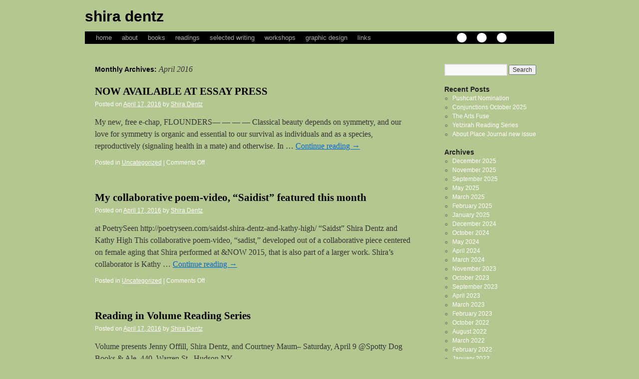

--- FILE ---
content_type: text/html; charset=UTF-8
request_url: http://www.shiradentz.com/2016/04/
body_size: 7863
content:
<!DOCTYPE html>
<html lang="en-US">
<head>
<meta charset="UTF-8" />
<title>April | 2016 | Shira Dentz</title>
<link rel="profile" href="http://gmpg.org/xfn/11" />
<link rel="stylesheet" type="text/css" media="all" href="http://www.shiradentz.com/wp-content/themes/shiradentz/style.css" />
<link rel="pingback" href="http://www.shiradentz.com/xmlrpc.php" />
<meta name='robots' content='max-image-preview:large' />
<link rel='dns-prefetch' href='//stats.wp.com' />
<link rel="alternate" type="application/rss+xml" title="Shira Dentz &raquo; Feed" href="http://www.shiradentz.com/feed/" />
<link rel="alternate" type="application/rss+xml" title="Shira Dentz &raquo; Comments Feed" href="http://www.shiradentz.com/comments/feed/" />
<style id='wp-img-auto-sizes-contain-inline-css' type='text/css'>
img:is([sizes=auto i],[sizes^="auto," i]){contain-intrinsic-size:3000px 1500px}
/*# sourceURL=wp-img-auto-sizes-contain-inline-css */
</style>
<style id='wp-emoji-styles-inline-css' type='text/css'>

	img.wp-smiley, img.emoji {
		display: inline !important;
		border: none !important;
		box-shadow: none !important;
		height: 1em !important;
		width: 1em !important;
		margin: 0 0.07em !important;
		vertical-align: -0.1em !important;
		background: none !important;
		padding: 0 !important;
	}
/*# sourceURL=wp-emoji-styles-inline-css */
</style>
<style id='wp-block-library-inline-css' type='text/css'>
:root{--wp-block-synced-color:#7a00df;--wp-block-synced-color--rgb:122,0,223;--wp-bound-block-color:var(--wp-block-synced-color);--wp-editor-canvas-background:#ddd;--wp-admin-theme-color:#007cba;--wp-admin-theme-color--rgb:0,124,186;--wp-admin-theme-color-darker-10:#006ba1;--wp-admin-theme-color-darker-10--rgb:0,107,160.5;--wp-admin-theme-color-darker-20:#005a87;--wp-admin-theme-color-darker-20--rgb:0,90,135;--wp-admin-border-width-focus:2px}@media (min-resolution:192dpi){:root{--wp-admin-border-width-focus:1.5px}}.wp-element-button{cursor:pointer}:root .has-very-light-gray-background-color{background-color:#eee}:root .has-very-dark-gray-background-color{background-color:#313131}:root .has-very-light-gray-color{color:#eee}:root .has-very-dark-gray-color{color:#313131}:root .has-vivid-green-cyan-to-vivid-cyan-blue-gradient-background{background:linear-gradient(135deg,#00d084,#0693e3)}:root .has-purple-crush-gradient-background{background:linear-gradient(135deg,#34e2e4,#4721fb 50%,#ab1dfe)}:root .has-hazy-dawn-gradient-background{background:linear-gradient(135deg,#faaca8,#dad0ec)}:root .has-subdued-olive-gradient-background{background:linear-gradient(135deg,#fafae1,#67a671)}:root .has-atomic-cream-gradient-background{background:linear-gradient(135deg,#fdd79a,#004a59)}:root .has-nightshade-gradient-background{background:linear-gradient(135deg,#330968,#31cdcf)}:root .has-midnight-gradient-background{background:linear-gradient(135deg,#020381,#2874fc)}:root{--wp--preset--font-size--normal:16px;--wp--preset--font-size--huge:42px}.has-regular-font-size{font-size:1em}.has-larger-font-size{font-size:2.625em}.has-normal-font-size{font-size:var(--wp--preset--font-size--normal)}.has-huge-font-size{font-size:var(--wp--preset--font-size--huge)}.has-text-align-center{text-align:center}.has-text-align-left{text-align:left}.has-text-align-right{text-align:right}.has-fit-text{white-space:nowrap!important}#end-resizable-editor-section{display:none}.aligncenter{clear:both}.items-justified-left{justify-content:flex-start}.items-justified-center{justify-content:center}.items-justified-right{justify-content:flex-end}.items-justified-space-between{justify-content:space-between}.screen-reader-text{border:0;clip-path:inset(50%);height:1px;margin:-1px;overflow:hidden;padding:0;position:absolute;width:1px;word-wrap:normal!important}.screen-reader-text:focus{background-color:#ddd;clip-path:none;color:#444;display:block;font-size:1em;height:auto;left:5px;line-height:normal;padding:15px 23px 14px;text-decoration:none;top:5px;width:auto;z-index:100000}html :where(.has-border-color){border-style:solid}html :where([style*=border-top-color]){border-top-style:solid}html :where([style*=border-right-color]){border-right-style:solid}html :where([style*=border-bottom-color]){border-bottom-style:solid}html :where([style*=border-left-color]){border-left-style:solid}html :where([style*=border-width]){border-style:solid}html :where([style*=border-top-width]){border-top-style:solid}html :where([style*=border-right-width]){border-right-style:solid}html :where([style*=border-bottom-width]){border-bottom-style:solid}html :where([style*=border-left-width]){border-left-style:solid}html :where(img[class*=wp-image-]){height:auto;max-width:100%}:where(figure){margin:0 0 1em}html :where(.is-position-sticky){--wp-admin--admin-bar--position-offset:var(--wp-admin--admin-bar--height,0px)}@media screen and (max-width:600px){html :where(.is-position-sticky){--wp-admin--admin-bar--position-offset:0px}}

/*# sourceURL=wp-block-library-inline-css */
</style><style id='global-styles-inline-css' type='text/css'>
:root{--wp--preset--aspect-ratio--square: 1;--wp--preset--aspect-ratio--4-3: 4/3;--wp--preset--aspect-ratio--3-4: 3/4;--wp--preset--aspect-ratio--3-2: 3/2;--wp--preset--aspect-ratio--2-3: 2/3;--wp--preset--aspect-ratio--16-9: 16/9;--wp--preset--aspect-ratio--9-16: 9/16;--wp--preset--color--black: #000000;--wp--preset--color--cyan-bluish-gray: #abb8c3;--wp--preset--color--white: #ffffff;--wp--preset--color--pale-pink: #f78da7;--wp--preset--color--vivid-red: #cf2e2e;--wp--preset--color--luminous-vivid-orange: #ff6900;--wp--preset--color--luminous-vivid-amber: #fcb900;--wp--preset--color--light-green-cyan: #7bdcb5;--wp--preset--color--vivid-green-cyan: #00d084;--wp--preset--color--pale-cyan-blue: #8ed1fc;--wp--preset--color--vivid-cyan-blue: #0693e3;--wp--preset--color--vivid-purple: #9b51e0;--wp--preset--gradient--vivid-cyan-blue-to-vivid-purple: linear-gradient(135deg,rgb(6,147,227) 0%,rgb(155,81,224) 100%);--wp--preset--gradient--light-green-cyan-to-vivid-green-cyan: linear-gradient(135deg,rgb(122,220,180) 0%,rgb(0,208,130) 100%);--wp--preset--gradient--luminous-vivid-amber-to-luminous-vivid-orange: linear-gradient(135deg,rgb(252,185,0) 0%,rgb(255,105,0) 100%);--wp--preset--gradient--luminous-vivid-orange-to-vivid-red: linear-gradient(135deg,rgb(255,105,0) 0%,rgb(207,46,46) 100%);--wp--preset--gradient--very-light-gray-to-cyan-bluish-gray: linear-gradient(135deg,rgb(238,238,238) 0%,rgb(169,184,195) 100%);--wp--preset--gradient--cool-to-warm-spectrum: linear-gradient(135deg,rgb(74,234,220) 0%,rgb(151,120,209) 20%,rgb(207,42,186) 40%,rgb(238,44,130) 60%,rgb(251,105,98) 80%,rgb(254,248,76) 100%);--wp--preset--gradient--blush-light-purple: linear-gradient(135deg,rgb(255,206,236) 0%,rgb(152,150,240) 100%);--wp--preset--gradient--blush-bordeaux: linear-gradient(135deg,rgb(254,205,165) 0%,rgb(254,45,45) 50%,rgb(107,0,62) 100%);--wp--preset--gradient--luminous-dusk: linear-gradient(135deg,rgb(255,203,112) 0%,rgb(199,81,192) 50%,rgb(65,88,208) 100%);--wp--preset--gradient--pale-ocean: linear-gradient(135deg,rgb(255,245,203) 0%,rgb(182,227,212) 50%,rgb(51,167,181) 100%);--wp--preset--gradient--electric-grass: linear-gradient(135deg,rgb(202,248,128) 0%,rgb(113,206,126) 100%);--wp--preset--gradient--midnight: linear-gradient(135deg,rgb(2,3,129) 0%,rgb(40,116,252) 100%);--wp--preset--font-size--small: 13px;--wp--preset--font-size--medium: 20px;--wp--preset--font-size--large: 36px;--wp--preset--font-size--x-large: 42px;--wp--preset--spacing--20: 0.44rem;--wp--preset--spacing--30: 0.67rem;--wp--preset--spacing--40: 1rem;--wp--preset--spacing--50: 1.5rem;--wp--preset--spacing--60: 2.25rem;--wp--preset--spacing--70: 3.38rem;--wp--preset--spacing--80: 5.06rem;--wp--preset--shadow--natural: 6px 6px 9px rgba(0, 0, 0, 0.2);--wp--preset--shadow--deep: 12px 12px 50px rgba(0, 0, 0, 0.4);--wp--preset--shadow--sharp: 6px 6px 0px rgba(0, 0, 0, 0.2);--wp--preset--shadow--outlined: 6px 6px 0px -3px rgb(255, 255, 255), 6px 6px rgb(0, 0, 0);--wp--preset--shadow--crisp: 6px 6px 0px rgb(0, 0, 0);}:where(.is-layout-flex){gap: 0.5em;}:where(.is-layout-grid){gap: 0.5em;}body .is-layout-flex{display: flex;}.is-layout-flex{flex-wrap: wrap;align-items: center;}.is-layout-flex > :is(*, div){margin: 0;}body .is-layout-grid{display: grid;}.is-layout-grid > :is(*, div){margin: 0;}:where(.wp-block-columns.is-layout-flex){gap: 2em;}:where(.wp-block-columns.is-layout-grid){gap: 2em;}:where(.wp-block-post-template.is-layout-flex){gap: 1.25em;}:where(.wp-block-post-template.is-layout-grid){gap: 1.25em;}.has-black-color{color: var(--wp--preset--color--black) !important;}.has-cyan-bluish-gray-color{color: var(--wp--preset--color--cyan-bluish-gray) !important;}.has-white-color{color: var(--wp--preset--color--white) !important;}.has-pale-pink-color{color: var(--wp--preset--color--pale-pink) !important;}.has-vivid-red-color{color: var(--wp--preset--color--vivid-red) !important;}.has-luminous-vivid-orange-color{color: var(--wp--preset--color--luminous-vivid-orange) !important;}.has-luminous-vivid-amber-color{color: var(--wp--preset--color--luminous-vivid-amber) !important;}.has-light-green-cyan-color{color: var(--wp--preset--color--light-green-cyan) !important;}.has-vivid-green-cyan-color{color: var(--wp--preset--color--vivid-green-cyan) !important;}.has-pale-cyan-blue-color{color: var(--wp--preset--color--pale-cyan-blue) !important;}.has-vivid-cyan-blue-color{color: var(--wp--preset--color--vivid-cyan-blue) !important;}.has-vivid-purple-color{color: var(--wp--preset--color--vivid-purple) !important;}.has-black-background-color{background-color: var(--wp--preset--color--black) !important;}.has-cyan-bluish-gray-background-color{background-color: var(--wp--preset--color--cyan-bluish-gray) !important;}.has-white-background-color{background-color: var(--wp--preset--color--white) !important;}.has-pale-pink-background-color{background-color: var(--wp--preset--color--pale-pink) !important;}.has-vivid-red-background-color{background-color: var(--wp--preset--color--vivid-red) !important;}.has-luminous-vivid-orange-background-color{background-color: var(--wp--preset--color--luminous-vivid-orange) !important;}.has-luminous-vivid-amber-background-color{background-color: var(--wp--preset--color--luminous-vivid-amber) !important;}.has-light-green-cyan-background-color{background-color: var(--wp--preset--color--light-green-cyan) !important;}.has-vivid-green-cyan-background-color{background-color: var(--wp--preset--color--vivid-green-cyan) !important;}.has-pale-cyan-blue-background-color{background-color: var(--wp--preset--color--pale-cyan-blue) !important;}.has-vivid-cyan-blue-background-color{background-color: var(--wp--preset--color--vivid-cyan-blue) !important;}.has-vivid-purple-background-color{background-color: var(--wp--preset--color--vivid-purple) !important;}.has-black-border-color{border-color: var(--wp--preset--color--black) !important;}.has-cyan-bluish-gray-border-color{border-color: var(--wp--preset--color--cyan-bluish-gray) !important;}.has-white-border-color{border-color: var(--wp--preset--color--white) !important;}.has-pale-pink-border-color{border-color: var(--wp--preset--color--pale-pink) !important;}.has-vivid-red-border-color{border-color: var(--wp--preset--color--vivid-red) !important;}.has-luminous-vivid-orange-border-color{border-color: var(--wp--preset--color--luminous-vivid-orange) !important;}.has-luminous-vivid-amber-border-color{border-color: var(--wp--preset--color--luminous-vivid-amber) !important;}.has-light-green-cyan-border-color{border-color: var(--wp--preset--color--light-green-cyan) !important;}.has-vivid-green-cyan-border-color{border-color: var(--wp--preset--color--vivid-green-cyan) !important;}.has-pale-cyan-blue-border-color{border-color: var(--wp--preset--color--pale-cyan-blue) !important;}.has-vivid-cyan-blue-border-color{border-color: var(--wp--preset--color--vivid-cyan-blue) !important;}.has-vivid-purple-border-color{border-color: var(--wp--preset--color--vivid-purple) !important;}.has-vivid-cyan-blue-to-vivid-purple-gradient-background{background: var(--wp--preset--gradient--vivid-cyan-blue-to-vivid-purple) !important;}.has-light-green-cyan-to-vivid-green-cyan-gradient-background{background: var(--wp--preset--gradient--light-green-cyan-to-vivid-green-cyan) !important;}.has-luminous-vivid-amber-to-luminous-vivid-orange-gradient-background{background: var(--wp--preset--gradient--luminous-vivid-amber-to-luminous-vivid-orange) !important;}.has-luminous-vivid-orange-to-vivid-red-gradient-background{background: var(--wp--preset--gradient--luminous-vivid-orange-to-vivid-red) !important;}.has-very-light-gray-to-cyan-bluish-gray-gradient-background{background: var(--wp--preset--gradient--very-light-gray-to-cyan-bluish-gray) !important;}.has-cool-to-warm-spectrum-gradient-background{background: var(--wp--preset--gradient--cool-to-warm-spectrum) !important;}.has-blush-light-purple-gradient-background{background: var(--wp--preset--gradient--blush-light-purple) !important;}.has-blush-bordeaux-gradient-background{background: var(--wp--preset--gradient--blush-bordeaux) !important;}.has-luminous-dusk-gradient-background{background: var(--wp--preset--gradient--luminous-dusk) !important;}.has-pale-ocean-gradient-background{background: var(--wp--preset--gradient--pale-ocean) !important;}.has-electric-grass-gradient-background{background: var(--wp--preset--gradient--electric-grass) !important;}.has-midnight-gradient-background{background: var(--wp--preset--gradient--midnight) !important;}.has-small-font-size{font-size: var(--wp--preset--font-size--small) !important;}.has-medium-font-size{font-size: var(--wp--preset--font-size--medium) !important;}.has-large-font-size{font-size: var(--wp--preset--font-size--large) !important;}.has-x-large-font-size{font-size: var(--wp--preset--font-size--x-large) !important;}
/*# sourceURL=global-styles-inline-css */
</style>

<style id='classic-theme-styles-inline-css' type='text/css'>
/*! This file is auto-generated */
.wp-block-button__link{color:#fff;background-color:#32373c;border-radius:9999px;box-shadow:none;text-decoration:none;padding:calc(.667em + 2px) calc(1.333em + 2px);font-size:1.125em}.wp-block-file__button{background:#32373c;color:#fff;text-decoration:none}
/*# sourceURL=/wp-includes/css/classic-themes.min.css */
</style>
<link rel="https://api.w.org/" href="http://www.shiradentz.com/wp-json/" /><link rel="EditURI" type="application/rsd+xml" title="RSD" href="http://www.shiradentz.com/xmlrpc.php?rsd" />
<meta name="generator" content="WordPress 6.9" />
<script>/* <![CDATA[ */ portfolio_slideshow = { options : {"psHash":false,"psLoader":false}, slideshows : new Array() }; /* ]]> */</script>	<style>img#wpstats{display:none}</style>
		</head>

<body class="archive date wp-theme-shiradentz">
<div id="wrapper" class="hfeed">
	<div id="header">
		<div id="masthead">
			<div id="branding" role="banner">
								<div id="site-title">
					<span>
						<a href="http://www.shiradentz.com/" title="Shira Dentz" rel="home">Shira Dentz</a>
					</span>
				</div>
				<div id="site-description"></div>

										<img src="http://www.shiradentz.com/wp-content/themes/shiradentz/images/headers/path.jpg" width="940" height="198" alt="" />
								</div><!-- #branding -->
			<div id="signatureheader">. . .</div>
			<div id="access" role="navigation">
			  				<div class="skip-link screen-reader-text"><a href="#content" title="Skip to content">Skip to content</a></div>
								<div class="menu"><ul>
<li ><a href="http://www.shiradentz.com/">Home</a></li><li class="page_item page-item-6"><a href="http://www.shiradentz.com/about/">about</a></li>
<li class="page_item page-item-7"><a href="http://www.shiradentz.com/books/">books</a></li>
<li class="page_item page-item-9"><a href="http://www.shiradentz.com/readings/">readings</a></li>
<li class="page_item page-item-8"><a href="http://www.shiradentz.com/online-writing/">selected writing</a></li>
<li class="page_item page-item-266"><a href="http://www.shiradentz.com/workshops/">workshops</a></li>
<li class="page_item page-item-10"><a href="http://www.shiradentz.com/graphic-design/">graphic design</a></li>
<li class="page_item page-item-11"><a href="http://www.shiradentz.com/links/">links</a></li>
</ul></div>
			</div><!-- #access -->
		</div><!-- #masthead -->
	</div><!-- #header -->

	<div id="main">

		<div id="container">
			<div id="content" role="main">


			<h1 class="page-title">
				Monthly Archives: <span>April 2016</span>			</h1>






			<div id="post-177" class="post-177 post type-post status-publish format-standard hentry category-uncategorized">
			<h2 class="entry-title"><a href="http://www.shiradentz.com/now-available-at-essay-press/" title="Permalink to NOW AVAILABLE AT ESSAY PRESS" rel="bookmark">NOW AVAILABLE AT ESSAY PRESS</a></h2>

			<div class="entry-meta">
				<span class="meta-prep meta-prep-author">Posted on</span> <a href="http://www.shiradentz.com/now-available-at-essay-press/" title="12:37 am" rel="bookmark"><span class="entry-date">April 17, 2016</span></a> <span class="meta-sep">by</span> <span class="author vcard"><a class="url fn n" href="http://www.shiradentz.com/author/shira-dentz/" title="View all posts by Shira Dentz">Shira Dentz</a></span>			</div><!-- .entry-meta -->

				<div class="entry-summary">
				<p>My new, free e-chap, FLOUNDERS— — — — Classical beauty depends on symmetry, and our love for symmetry is organic and essential to our survival as individuals and as a species, reproductively (signaling health in a mate) and otherwise. In &hellip; <a href="http://www.shiradentz.com/now-available-at-essay-press/">Continue reading <span class="meta-nav">&rarr;</span></a></p>
			</div><!-- .entry-summary -->
	
			<div class="entry-utility">
									<span class="cat-links">
						<span class="entry-utility-prep entry-utility-prep-cat-links">Posted in</span> <a href="http://www.shiradentz.com/category/uncategorized/" rel="category tag">Uncategorized</a>					</span>
					<span class="meta-sep">|</span>
												<span class="comments-link"><span>Comments Off<span class="screen-reader-text"> on NOW AVAILABLE AT ESSAY PRESS</span></span></span>
							</div><!-- .entry-utility -->
		</div><!-- #post-## -->

		
	


			<div id="post-176" class="post-176 post type-post status-publish format-standard hentry category-uncategorized">
			<h2 class="entry-title"><a href="http://www.shiradentz.com/my-collaborative-poem-video-saidist-featured-this-month/" title="Permalink to My collaborative poem-video, &#8220;Saidist&#8221; featured this month" rel="bookmark">My collaborative poem-video, &#8220;Saidist&#8221; featured this month</a></h2>

			<div class="entry-meta">
				<span class="meta-prep meta-prep-author">Posted on</span> <a href="http://www.shiradentz.com/my-collaborative-poem-video-saidist-featured-this-month/" title="12:34 am" rel="bookmark"><span class="entry-date">April 17, 2016</span></a> <span class="meta-sep">by</span> <span class="author vcard"><a class="url fn n" href="http://www.shiradentz.com/author/shira-dentz/" title="View all posts by Shira Dentz">Shira Dentz</a></span>			</div><!-- .entry-meta -->

				<div class="entry-summary">
				<p>at PoetrySeen http://poetryseen.com/saidst-shira-dentz-and-kathy-high/ “Saidst” Shira Dentz and Kathy High This collaborative poem-video, &#8220;sadist,&#8221; developed out of a collaborative piece centered on female aging that Shira performed at &amp;NOW 2015, that is also part of a larger work. Shira&#8217;s collaborator is Kathy &hellip; <a href="http://www.shiradentz.com/my-collaborative-poem-video-saidist-featured-this-month/">Continue reading <span class="meta-nav">&rarr;</span></a></p>
			</div><!-- .entry-summary -->
	
			<div class="entry-utility">
									<span class="cat-links">
						<span class="entry-utility-prep entry-utility-prep-cat-links">Posted in</span> <a href="http://www.shiradentz.com/category/uncategorized/" rel="category tag">Uncategorized</a>					</span>
					<span class="meta-sep">|</span>
												<span class="comments-link"><span>Comments Off<span class="screen-reader-text"> on My collaborative poem-video, &#8220;Saidist&#8221; featured this month</span></span></span>
							</div><!-- .entry-utility -->
		</div><!-- #post-## -->

		
	


			<div id="post-175" class="post-175 post type-post status-publish format-standard hentry category-uncategorized">
			<h2 class="entry-title"><a href="http://www.shiradentz.com/reading-in-volume-reading-series/" title="Permalink to Reading in Volume Reading Series" rel="bookmark">Reading in Volume Reading Series</a></h2>

			<div class="entry-meta">
				<span class="meta-prep meta-prep-author">Posted on</span> <a href="http://www.shiradentz.com/reading-in-volume-reading-series/" title="12:31 am" rel="bookmark"><span class="entry-date">April 17, 2016</span></a> <span class="meta-sep">by</span> <span class="author vcard"><a class="url fn n" href="http://www.shiradentz.com/author/shira-dentz/" title="View all posts by Shira Dentz">Shira Dentz</a></span>			</div><!-- .entry-meta -->

				<div class="entry-summary">
				<p>Volume presents Jenny Offill, Shira Dentz, and Courtney Maum&#8211; Saturday, April 9 @Spotty Dog Books &amp; Ale, 440  Warren St., Hudson NY</p>
			</div><!-- .entry-summary -->
	
			<div class="entry-utility">
									<span class="cat-links">
						<span class="entry-utility-prep entry-utility-prep-cat-links">Posted in</span> <a href="http://www.shiradentz.com/category/uncategorized/" rel="category tag">Uncategorized</a>					</span>
					<span class="meta-sep">|</span>
												<span class="comments-link"><span>Comments Off<span class="screen-reader-text"> on Reading in Volume Reading Series</span></span></span>
							</div><!-- .entry-utility -->
		</div><!-- #post-## -->

		
	


			</div><!-- #content -->
		</div><!-- #container -->


		<div id="primary" class="widget-area" role="complementary">
			<ul class="xoxo">

<li id="search-2" class="widget-container widget_search"><form role="search" method="get" id="searchform" class="searchform" action="http://www.shiradentz.com/">
				<div>
					<label class="screen-reader-text" for="s">Search for:</label>
					<input type="text" value="" name="s" id="s" />
					<input type="submit" id="searchsubmit" value="Search" />
				</div>
			</form></li>
		<li id="recent-posts-2" class="widget-container widget_recent_entries">
		<h3 class="widget-title">Recent Posts</h3>
		<ul>
											<li>
					<a href="http://www.shiradentz.com/pushcart-nomination/">Pushcart Nomination</a>
									</li>
											<li>
					<a href="http://www.shiradentz.com/conjunctions-october-2025/">Conjunctions October 2025</a>
									</li>
											<li>
					<a href="http://www.shiradentz.com/the-arts-fuse/">The Arts Fuse</a>
									</li>
											<li>
					<a href="http://www.shiradentz.com/yetzirah-reading-series/">Yetzirah Reading Series</a>
									</li>
											<li>
					<a href="http://www.shiradentz.com/about-place-journal-new-issue/">About Place Journal new issue</a>
									</li>
					</ul>

		</li><li id="archives-2" class="widget-container widget_archive"><h3 class="widget-title">Archives</h3>
			<ul>
					<li><a href='http://www.shiradentz.com/2025/12/'>December 2025</a></li>
	<li><a href='http://www.shiradentz.com/2025/11/'>November 2025</a></li>
	<li><a href='http://www.shiradentz.com/2025/09/'>September 2025</a></li>
	<li><a href='http://www.shiradentz.com/2025/05/'>May 2025</a></li>
	<li><a href='http://www.shiradentz.com/2025/03/'>March 2025</a></li>
	<li><a href='http://www.shiradentz.com/2025/02/'>February 2025</a></li>
	<li><a href='http://www.shiradentz.com/2025/01/'>January 2025</a></li>
	<li><a href='http://www.shiradentz.com/2024/12/'>December 2024</a></li>
	<li><a href='http://www.shiradentz.com/2024/10/'>October 2024</a></li>
	<li><a href='http://www.shiradentz.com/2024/05/'>May 2024</a></li>
	<li><a href='http://www.shiradentz.com/2024/04/'>April 2024</a></li>
	<li><a href='http://www.shiradentz.com/2024/03/'>March 2024</a></li>
	<li><a href='http://www.shiradentz.com/2023/11/'>November 2023</a></li>
	<li><a href='http://www.shiradentz.com/2023/10/'>October 2023</a></li>
	<li><a href='http://www.shiradentz.com/2023/09/'>September 2023</a></li>
	<li><a href='http://www.shiradentz.com/2023/04/'>April 2023</a></li>
	<li><a href='http://www.shiradentz.com/2023/03/'>March 2023</a></li>
	<li><a href='http://www.shiradentz.com/2023/02/'>February 2023</a></li>
	<li><a href='http://www.shiradentz.com/2022/10/'>October 2022</a></li>
	<li><a href='http://www.shiradentz.com/2022/08/'>August 2022</a></li>
	<li><a href='http://www.shiradentz.com/2022/03/'>March 2022</a></li>
	<li><a href='http://www.shiradentz.com/2022/02/'>February 2022</a></li>
	<li><a href='http://www.shiradentz.com/2022/01/'>January 2022</a></li>
	<li><a href='http://www.shiradentz.com/2021/11/'>November 2021</a></li>
	<li><a href='http://www.shiradentz.com/2021/09/'>September 2021</a></li>
	<li><a href='http://www.shiradentz.com/2021/07/'>July 2021</a></li>
	<li><a href='http://www.shiradentz.com/2021/04/'>April 2021</a></li>
	<li><a href='http://www.shiradentz.com/2021/03/'>March 2021</a></li>
	<li><a href='http://www.shiradentz.com/2021/02/'>February 2021</a></li>
	<li><a href='http://www.shiradentz.com/2021/01/'>January 2021</a></li>
	<li><a href='http://www.shiradentz.com/2020/12/'>December 2020</a></li>
	<li><a href='http://www.shiradentz.com/2020/11/'>November 2020</a></li>
	<li><a href='http://www.shiradentz.com/2020/10/'>October 2020</a></li>
	<li><a href='http://www.shiradentz.com/2020/09/'>September 2020</a></li>
	<li><a href='http://www.shiradentz.com/2020/08/'>August 2020</a></li>
	<li><a href='http://www.shiradentz.com/2020/07/'>July 2020</a></li>
	<li><a href='http://www.shiradentz.com/2020/06/'>June 2020</a></li>
	<li><a href='http://www.shiradentz.com/2020/05/'>May 2020</a></li>
	<li><a href='http://www.shiradentz.com/2020/04/'>April 2020</a></li>
	<li><a href='http://www.shiradentz.com/2020/03/'>March 2020</a></li>
	<li><a href='http://www.shiradentz.com/2020/02/'>February 2020</a></li>
	<li><a href='http://www.shiradentz.com/2020/01/'>January 2020</a></li>
	<li><a href='http://www.shiradentz.com/2019/12/'>December 2019</a></li>
	<li><a href='http://www.shiradentz.com/2019/10/'>October 2019</a></li>
	<li><a href='http://www.shiradentz.com/2019/09/'>September 2019</a></li>
	<li><a href='http://www.shiradentz.com/2019/06/'>June 2019</a></li>
	<li><a href='http://www.shiradentz.com/2019/05/'>May 2019</a></li>
	<li><a href='http://www.shiradentz.com/2019/03/'>March 2019</a></li>
	<li><a href='http://www.shiradentz.com/2019/02/'>February 2019</a></li>
	<li><a href='http://www.shiradentz.com/2019/01/'>January 2019</a></li>
	<li><a href='http://www.shiradentz.com/2018/12/'>December 2018</a></li>
	<li><a href='http://www.shiradentz.com/2018/11/'>November 2018</a></li>
	<li><a href='http://www.shiradentz.com/2018/10/'>October 2018</a></li>
	<li><a href='http://www.shiradentz.com/2018/09/'>September 2018</a></li>
	<li><a href='http://www.shiradentz.com/2018/08/'>August 2018</a></li>
	<li><a href='http://www.shiradentz.com/2018/06/'>June 2018</a></li>
	<li><a href='http://www.shiradentz.com/2018/05/'>May 2018</a></li>
	<li><a href='http://www.shiradentz.com/2018/04/'>April 2018</a></li>
	<li><a href='http://www.shiradentz.com/2018/03/'>March 2018</a></li>
	<li><a href='http://www.shiradentz.com/2018/02/'>February 2018</a></li>
	<li><a href='http://www.shiradentz.com/2017/11/'>November 2017</a></li>
	<li><a href='http://www.shiradentz.com/2017/07/'>July 2017</a></li>
	<li><a href='http://www.shiradentz.com/2017/05/'>May 2017</a></li>
	<li><a href='http://www.shiradentz.com/2017/03/'>March 2017</a></li>
	<li><a href='http://www.shiradentz.com/2016/12/'>December 2016</a></li>
	<li><a href='http://www.shiradentz.com/2016/11/'>November 2016</a></li>
	<li><a href='http://www.shiradentz.com/2016/10/'>October 2016</a></li>
	<li><a href='http://www.shiradentz.com/2016/09/'>September 2016</a></li>
	<li><a href='http://www.shiradentz.com/2016/07/'>July 2016</a></li>
	<li><a href='http://www.shiradentz.com/2016/06/'>June 2016</a></li>
	<li><a href='http://www.shiradentz.com/2016/05/'>May 2016</a></li>
	<li><a href='http://www.shiradentz.com/2016/04/' aria-current="page">April 2016</a></li>
	<li><a href='http://www.shiradentz.com/2016/03/'>March 2016</a></li>
	<li><a href='http://www.shiradentz.com/2016/02/'>February 2016</a></li>
	<li><a href='http://www.shiradentz.com/2016/01/'>January 2016</a></li>
	<li><a href='http://www.shiradentz.com/2015/12/'>December 2015</a></li>
	<li><a href='http://www.shiradentz.com/2015/09/'>September 2015</a></li>
	<li><a href='http://www.shiradentz.com/2015/08/'>August 2015</a></li>
	<li><a href='http://www.shiradentz.com/2015/07/'>July 2015</a></li>
	<li><a href='http://www.shiradentz.com/2015/03/'>March 2015</a></li>
	<li><a href='http://www.shiradentz.com/2014/12/'>December 2014</a></li>
	<li><a href='http://www.shiradentz.com/2014/11/'>November 2014</a></li>
	<li><a href='http://www.shiradentz.com/2014/10/'>October 2014</a></li>
	<li><a href='http://www.shiradentz.com/2014/07/'>July 2014</a></li>
	<li><a href='http://www.shiradentz.com/2014/06/'>June 2014</a></li>
	<li><a href='http://www.shiradentz.com/2014/05/'>May 2014</a></li>
	<li><a href='http://www.shiradentz.com/2014/03/'>March 2014</a></li>
	<li><a href='http://www.shiradentz.com/2014/01/'>January 2014</a></li>
	<li><a href='http://www.shiradentz.com/2013/12/'>December 2013</a></li>
	<li><a href='http://www.shiradentz.com/2013/11/'>November 2013</a></li>
	<li><a href='http://www.shiradentz.com/2013/10/'>October 2013</a></li>
	<li><a href='http://www.shiradentz.com/2013/08/'>August 2013</a></li>
	<li><a href='http://www.shiradentz.com/2013/07/'>July 2013</a></li>
	<li><a href='http://www.shiradentz.com/2013/06/'>June 2013</a></li>
	<li><a href='http://www.shiradentz.com/2013/05/'>May 2013</a></li>
	<li><a href='http://www.shiradentz.com/2013/04/'>April 2013</a></li>
	<li><a href='http://www.shiradentz.com/2013/03/'>March 2013</a></li>
	<li><a href='http://www.shiradentz.com/2012/12/'>December 2012</a></li>
	<li><a href='http://www.shiradentz.com/2012/05/'>May 2012</a></li>
			</ul>

			</li>			</ul>
		</div><!-- #primary .widget-area -->

	</div><!-- #main -->

	<div id="footer" role="contentinfo">
		<div id="colophon">



			<div id="site-info">
				<a href="http://www.shiradentz.com/" title="Shira Dentz" rel="home">
					Shira Dentz				</a>
			</div><!-- #site-info -->

			<div id="site-generator">
								<a href="http://wordpress.org/" title="Semantic Personal Publishing Platform" rel="generator">Proudly powered by WordPress.</a>
			</div><!-- #site-generator -->

		</div><!-- #colophon -->
	</div><!-- #footer -->

</div><!-- #wrapper -->

<script type="speculationrules">
{"prefetch":[{"source":"document","where":{"and":[{"href_matches":"/*"},{"not":{"href_matches":["/wp-*.php","/wp-admin/*","/wp-content/uploads/*","/wp-content/*","/wp-content/plugins/*","/wp-content/themes/shiradentz/*","/*\\?(.+)"]}},{"not":{"selector_matches":"a[rel~=\"nofollow\"]"}},{"not":{"selector_matches":".no-prefetch, .no-prefetch a"}}]},"eagerness":"conservative"}]}
</script>
<script type="text/javascript" id="jetpack-stats-js-before">
/* <![CDATA[ */
_stq = window._stq || [];
_stq.push([ "view", {"v":"ext","blog":"239559984","post":"0","tz":"0","srv":"www.shiradentz.com","arch_date":"2016/04","arch_results":"3","j":"1:15.4"} ]);
_stq.push([ "clickTrackerInit", "239559984", "0" ]);
//# sourceURL=jetpack-stats-js-before
/* ]]> */
</script>
<script type="text/javascript" src="https://stats.wp.com/e-202603.js" id="jetpack-stats-js" defer="defer" data-wp-strategy="defer"></script>
<script id="wp-emoji-settings" type="application/json">
{"baseUrl":"https://s.w.org/images/core/emoji/17.0.2/72x72/","ext":".png","svgUrl":"https://s.w.org/images/core/emoji/17.0.2/svg/","svgExt":".svg","source":{"concatemoji":"http://www.shiradentz.com/wp-includes/js/wp-emoji-release.min.js?ver=6.9"}}
</script>
<script type="module">
/* <![CDATA[ */
/*! This file is auto-generated */
const a=JSON.parse(document.getElementById("wp-emoji-settings").textContent),o=(window._wpemojiSettings=a,"wpEmojiSettingsSupports"),s=["flag","emoji"];function i(e){try{var t={supportTests:e,timestamp:(new Date).valueOf()};sessionStorage.setItem(o,JSON.stringify(t))}catch(e){}}function c(e,t,n){e.clearRect(0,0,e.canvas.width,e.canvas.height),e.fillText(t,0,0);t=new Uint32Array(e.getImageData(0,0,e.canvas.width,e.canvas.height).data);e.clearRect(0,0,e.canvas.width,e.canvas.height),e.fillText(n,0,0);const a=new Uint32Array(e.getImageData(0,0,e.canvas.width,e.canvas.height).data);return t.every((e,t)=>e===a[t])}function p(e,t){e.clearRect(0,0,e.canvas.width,e.canvas.height),e.fillText(t,0,0);var n=e.getImageData(16,16,1,1);for(let e=0;e<n.data.length;e++)if(0!==n.data[e])return!1;return!0}function u(e,t,n,a){switch(t){case"flag":return n(e,"\ud83c\udff3\ufe0f\u200d\u26a7\ufe0f","\ud83c\udff3\ufe0f\u200b\u26a7\ufe0f")?!1:!n(e,"\ud83c\udde8\ud83c\uddf6","\ud83c\udde8\u200b\ud83c\uddf6")&&!n(e,"\ud83c\udff4\udb40\udc67\udb40\udc62\udb40\udc65\udb40\udc6e\udb40\udc67\udb40\udc7f","\ud83c\udff4\u200b\udb40\udc67\u200b\udb40\udc62\u200b\udb40\udc65\u200b\udb40\udc6e\u200b\udb40\udc67\u200b\udb40\udc7f");case"emoji":return!a(e,"\ud83e\u1fac8")}return!1}function f(e,t,n,a){let r;const o=(r="undefined"!=typeof WorkerGlobalScope&&self instanceof WorkerGlobalScope?new OffscreenCanvas(300,150):document.createElement("canvas")).getContext("2d",{willReadFrequently:!0}),s=(o.textBaseline="top",o.font="600 32px Arial",{});return e.forEach(e=>{s[e]=t(o,e,n,a)}),s}function r(e){var t=document.createElement("script");t.src=e,t.defer=!0,document.head.appendChild(t)}a.supports={everything:!0,everythingExceptFlag:!0},new Promise(t=>{let n=function(){try{var e=JSON.parse(sessionStorage.getItem(o));if("object"==typeof e&&"number"==typeof e.timestamp&&(new Date).valueOf()<e.timestamp+604800&&"object"==typeof e.supportTests)return e.supportTests}catch(e){}return null}();if(!n){if("undefined"!=typeof Worker&&"undefined"!=typeof OffscreenCanvas&&"undefined"!=typeof URL&&URL.createObjectURL&&"undefined"!=typeof Blob)try{var e="postMessage("+f.toString()+"("+[JSON.stringify(s),u.toString(),c.toString(),p.toString()].join(",")+"));",a=new Blob([e],{type:"text/javascript"});const r=new Worker(URL.createObjectURL(a),{name:"wpTestEmojiSupports"});return void(r.onmessage=e=>{i(n=e.data),r.terminate(),t(n)})}catch(e){}i(n=f(s,u,c,p))}t(n)}).then(e=>{for(const n in e)a.supports[n]=e[n],a.supports.everything=a.supports.everything&&a.supports[n],"flag"!==n&&(a.supports.everythingExceptFlag=a.supports.everythingExceptFlag&&a.supports[n]);var t;a.supports.everythingExceptFlag=a.supports.everythingExceptFlag&&!a.supports.flag,a.supports.everything||((t=a.source||{}).concatemoji?r(t.concatemoji):t.wpemoji&&t.twemoji&&(r(t.twemoji),r(t.wpemoji)))});
//# sourceURL=http://www.shiradentz.com/wp-includes/js/wp-emoji-loader.min.js
/* ]]> */
</script>
</body>
</html>

<!-- Dynamic page generated in 0.116 seconds. -->
<!-- Cached page generated by WP-Super-Cache on 2026-01-18 01:08:28 -->

<!-- super cache -->